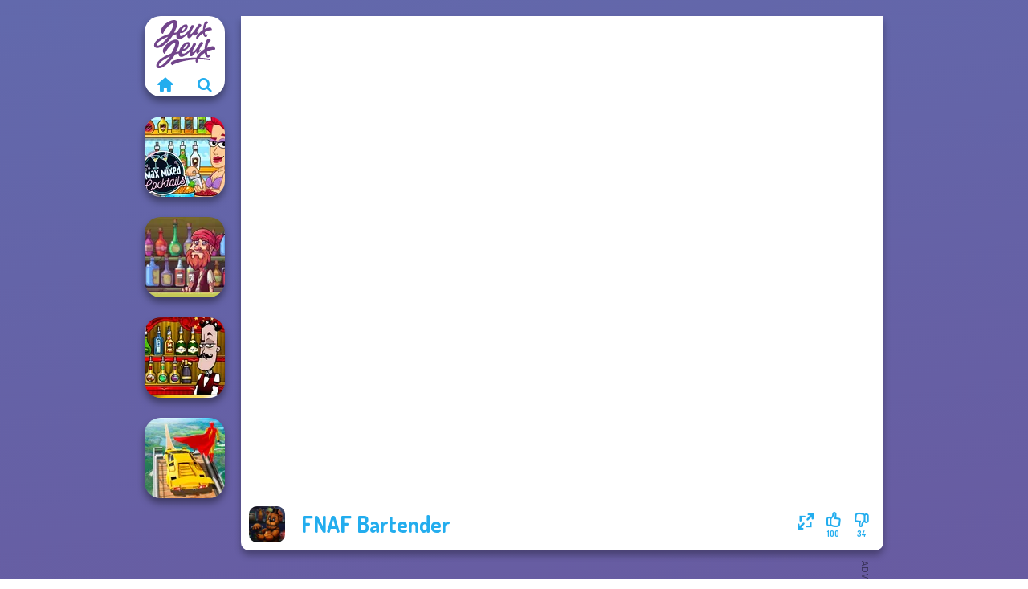

--- FILE ---
content_type: text/html
request_url: https://www.jeuxjeux.fr/jeu/fnaf-bartender
body_size: 8618
content:
<!doctype html><html lang="fr" dir="ltr"><head> <title>FNAF Bartender | Jouez FNAF Bartender sur Jeuxjeux.fr</title> <link rel="shortcut icon" type="image/x-icon" href="https://www.jeuxjeux.fr/images/favicon.svg" /> <meta name="viewport" content="width=device-width, initial-scale=1.0, minimal-ui, shrink-to-fit=no viewport-fit=cover" /> <base href="https://www.jeuxjeux.fr/" /> <link rel="canonical" href="https://www.jeuxjeux.fr/jeu/fnaf-bartender" /> <meta http-equiv="Content-Type" content="text/html; charset=utf-8" /> <meta name="description" content="Tu as aimé FNAF Bartender? Essaie d'autres jeux de Jeuxjeux.fr, de la catégorie jeux de FNAF!"/> <meta name="keywords" content="fnaf bartender, jeux 2d, jeux de cocktail, jeux de fnaf, jeux de restaurant, jeux de souris, jeux drle, jeux html5, jeux mobiles, jeux sur tablettes, jeuxjeuxfr, jeux de fille"/> <meta name="theme-color" content="#23adee" > <link rel="alternate" hreflang="tr" href="https://www.eniyioyunlar.com/oyun/fnaf-bartender" /> <link rel="alternate" hreflang="it" href="https://www.giochi123.it/gioco/fnaf-bartender" /> <link rel="alternate" hreflang="de" href="https://www.gratisspiele.at/spiel/fnaf-bartender" /> <link rel="alternate" hreflang="sv" href="https://www.hetaspel.se/spel/fnaf-bartender" /> <link rel="alternate" hreflang="pl" href="https://www.igry.pl/gra/fnaf-bartender" /> <link rel="alternate" hreflang="hu" href="https://www.jatekokjatekok.hu/játék/fnaf-bartender" /> <link rel="alternate" hreflang="fr" href="https://www.jeuxjeux.fr/jeu/fnaf-bartender" /> <link rel="alternate" hreflang="ro" href="https://www.jocurigratuite.ro/joc/fnaf-bartender" /> <link rel="alternate" hreflang="pt" href="https://www.jogos.com.br/jogo/fnaf-bartender" /> <link rel="alternate" hreflang="es-ar" href="https://www.juegos.com.ar/juego/fnaf-bartender" /> <link rel="alternate" hreflang="es" href="https://www.juegosgratis.es/juego/fnaf-bartender" /> <link rel="alternate" hreflang="fi" href="https://www.pelitpelit.fi/peli/fnaf-bartender" /> <link rel="alternate" hreflang="nl" href="https://www.spelletjes.io/spel/fnaf-bartender" /> <link rel="alternate" hreflang="no" href="https://www.spillespille.no/spill/fnaf-bartender" /> <link rel="alternate" hreflang="da" href="https://www.spilo.dk/spil/fnaf-bartender" /> <link rel="alternate" hreflang="ar" href="https://www.supergames.com/ar/لعبة/fnaf-bartender" /> <link rel="alternate" hreflang="en" href="https://www.supergames.com/en/game/fnaf-bartender" /> <link rel="alternate" href="https://www.supergames.com/en/game/fnaf-bartender" hreflang="x-default" /> <link rel="alternate" hreflang="th" href="https://www.supergames.com/th/เกม/fnaf-bartender" /> <link rel="preload" href="https://fonts.googleapis.com/css2?family=Dosis:wght@400;600;700&amp;family=Open+Sans:ital,wght@0,400;1,700&amp;display=swap" as="style" onload="this.onload=null;this.rel='stylesheet'"><noscript><link rel="stylesheet" href="https://fonts.googleapis.com/css2?family=Dosis:wght@400;600;700&amp;family=Open+Sans:ital,wght@0,400;1,700&amp;display=swap"></noscript> <link rel="preload" href="https://www.jeuxjeux.fr/css/simple-scrollbar.css?v=1.221" as="style" onload="this.onload=null;this.rel='stylesheet'"><noscript><link rel="stylesheet" href="https://www.jeuxjeux.fr/css/simple-scrollbar.css?v=1.221"></noscript> <link rel="preload" href="https://www.jeuxjeux.fr/css/fontello.css?v=1.224" as="style" onload="this.onload=null;this.rel='stylesheet'"><noscript><link rel="stylesheet" href="https://www.jeuxjeux.fr/css/fontello.css?v=1.224"></noscript> <link href="https://www.jeuxjeux.fr/css/style.css?v=1.282" rel="stylesheet" type="text/css" /> <meta property="og:title" content="FNAF Bartender | Jouez FNAF Bartender sur Jeuxjeux.fr"> <meta property="og:description" content="Tu as aimé FNAF Bartender? Essaie d'autres jeux de Jeuxjeux.fr, de la catégorie jeux de FNAF!"> <meta property="og:image" content="https://assets.bitent.com/images/games/thumbs/fnaf_bartender_64a8361448d63.png"> <meta property="og:image:alt" content="FNAF Bartender | Jouez FNAF Bartender sur Jeuxjeux.fr"> <meta property="og:type" content="game"> <meta property="og:url" content="https://www.jeuxjeux.fr/jeu/fnaf-bartender"> <meta name="twitter:image" content="https://assets.bitent.com/images/games/thumbs/fnaf_bartender_64a8361448d63.png"> <script>(function(w,d,s,l,i){w[l]=w[l]||[];w[l].push({'gtm.start':
new Date().getTime(),event:'gtm.js'});var f=d.getElementsByTagName(s)[0],
j=d.createElement(s),dl=l!='dataLayer'?'&l='+l:'';j.async=true;j.src=
'https://www.googletagmanager.com/gtm.js?id='+i+dl;f.parentNode.insertBefore(j,f);
})(window,document,'script','dataLayer','GTM-WC3V9QL');</script> <script async src="https://securepubads.g.doubleclick.net/tag/js/gpt.js"></script><script> window.googletag = window.googletag || {cmd: []}; googletag.cmd.push(function() { googletag.defineSlot('/2856096/Jeuxjeux.fr-AFC', [300, 600], 'div-gpt-ad-1650179793139-0').addService(googletag.pubads()); googletag.defineSlot('/2856096/Jeuxjeux.fr-AFC', [728, 90], 'div-gpt-ad-1650179821840-0').addService(googletag.pubads()); googletag.pubads().enableSingleRequest(); googletag.enableServices(); });</script></head><body> <noscript><iframe src="https://www.googletagmanager.com/ns.html?id=GTM-WC3V9QL"
height="0" width="0" style="display:none;visibility:hidden"></iframe></noscript> <script type="application/ld+json"> [ { "@context":"https://schema.org", "@type":"SoftwareApplication", "name":"FNAF Bartender", "url":"https://www.jeuxjeux.fr/jeu/fnaf-bartender", "description":"Tu as aimé FNAF Bartender? Essaie d'autres jeux de Jeuxjeux.fr, de la catégorie jeux de FNAF!", "applicationCategory":"GameApplication", "operatingSystem":"any", "image": [ "https://assets.bitent.com/images/games/thumbs/ik/100x100/fnaf_bartender_64a8361448d63.png", "https://assets.bitent.com/images/games/thumbs/ik/217x217/fnaf_bartender_big_64a836144a6ab.png", "https://assets.bitent.com/images/games/thumbs/ik/334x334/fnaf_bartender_big_64a836144a6ab.png" ], "author":{ "@type":"Organization", "name":"Supergames.com" }, "aggregateRating":{ "@type":"AggregateRating", "worstRating":1, "bestRating":5, "ratingValue":3.99, "ratingCount":134 }, "offers":{ "@type":"Offer", "category":"free", "price":0, "priceCurrency":"EUR" } } ,{ "@context":"https://schema.org", "@type":"BreadcrumbList", "itemListElement":[ {"@type":"ListItem","position":1,"name":"Jeux","item":"https://www.jeuxjeux.fr/"}, {"@type":"ListItem","position":2,"name":"Jeux occasionnels","item":"https://www.jeuxjeux.fr/jeux-occasionnels"}, {"@type":"ListItem","position":3,"name":"Jeux d&#039;aventure","item":"https://www.jeuxjeux.fr/jeux-daventure"}, {"@type":"ListItem","position":4,"name":"Jeux d&#039;horreur","item":"https://www.jeuxjeux.fr/jeux-dhorreur"}, {"@type":"ListItem","position":5,"name":"Jeux de FNAF","item":"https://www.jeuxjeux.fr/jeux-de-fnaf"} ] } ] </script> <div class="overlay"></div> <div class="container"> <div class="default-container game-page-container"> <div class="centered-container"> <div class="game-container"> <div class="main-game"> <div class="clearfix"> <div class="main-game-content" id="main-game-content" style="height: 665px"> <div class="game-iframe-container" id="main-game" style="height:600px;"> <iframe data-src="https://bitent.com/html5/fnaf_bartender/" data-width="800" data-height="600" data-top="0" data-left="0" data-force-size="0" data-original-width="800" data-original-height="600" style="width:800px;height:600px;top:0px;left:0px" frameborder="0" class="game-iframe"> </iframe> </div> <div class="game-details"> <picture> <source type="image/avif" srcset="https://assets.bitent.com/images/games/thumbs/ik/100x100/fnaf_bartender_64a8361448d63.avif 1x, https://assets.bitent.com/images/games/thumbs/ik/200x200/fnaf_bartender_64a8361448d63.avif 2x"> <source type="image/webp" srcset="https://assets.bitent.com/images/games/thumbs/ik/100x100/fnaf_bartender_64a8361448d63.webp 1x, https://assets.bitent.com/images/games/thumbs/ik/200x200/fnaf_bartender_64a8361448d63.webp 2x"> <source type="image/png" srcset="https://assets.bitent.com/images/games/thumbs/ik/100x100/fnaf_bartender_64a8361448d63.png 1x, https://assets.bitent.com/images/games/thumbs/ik/200x200/fnaf_bartender_64a8361448d63.png 2x"> <img src="https://assets.bitent.com/images/games/thumbs/ik/100x100/fnaf_bartender_64a8361448d63.png" alt="FNAF Bartender" loading="lazy" class="game-thumb-small" width="45" height="45"> </picture> <h1>FNAF Bartender</h1> <div class="rating clearfix" id="rating" data-game-id="24588"> <div class="thumbs-down" id="thumbs-down" title="Dislike"> <i class="icon-thumbs-down"></i> <span>34</span> </div> <div class="thumbs-up" id="thumbs-up" title="Like"> <i class="icon-thumbs-up"></i> <span>100</span> </div> <div class="game-fullscreen" id="game-fullscreen" title="Fullscreen"> <i class="icon-resize-full"></i> </div> </div> </div> </div> <div class="related-games clearfix"> <div class="grid-thumb logo game-logo-related"> <div class="logo-thumb"> <a href="https://www.jeuxjeux.fr/" class="logo-image"> <img src="https://www.jeuxjeux.fr/images/logo.svg" alt="Jeuxjeux.fr" width="90" height="90"> </a> <div class="logo-icons clearfix"> <a href="https://www.jeuxjeux.fr/" class="logo-home" aria-label="Jeuxjeux.fr"> <i class="icon-home"></i> </a> <a class="logo-search" href="#" aria-label="Recherche de jeux"> <i class="icon-search"></i> </a> </div></div></div> <a class="thumb grid-thumb " href="https://www.jeuxjeux.fr/jeu/max-mixed-cocktails" title="Max Mixed Cocktails" data-game-id="25074"> <span class="thumb-container"> <picture> <source type="image/avif" srcset="https://assets.bitent.com/images/games/thumbs/ik/100x100/max_mixed_cocktails_66ab7dc46e04e.avif 1x, https://assets.bitent.com/images/games/thumbs/ik/200x200/max_mixed_cocktails_66ab7dc46e04e.avif 2x"> <source type="image/webp" srcset="https://assets.bitent.com/images/games/thumbs/ik/100x100/max_mixed_cocktails_66ab7dc46e04e.webp 1x, https://assets.bitent.com/images/games/thumbs/ik/200x200/max_mixed_cocktails_66ab7dc46e04e.webp 2x"> <source type="image/png" srcset="https://assets.bitent.com/images/games/thumbs/ik/100x100/max_mixed_cocktails_66ab7dc46e04e.png 1x, https://assets.bitent.com/images/games/thumbs/ik/200x200/max_mixed_cocktails_66ab7dc46e04e.png 2x"> <img src="https://assets.bitent.com/images/games/thumbs/ik/100x100/max_mixed_cocktails_66ab7dc46e04e.png" alt="Thumbnail for Max Mixed Cocktails" width="100" height="100" loading="lazy"> </picture> <span class="thumb-name">Max Mixed Cocktails</span> </span></a> <a class="thumb grid-thumb " href="https://www.jeuxjeux.fr/jeu/pirate-bartender-captains-grog" title="Pirate Bartender Captain&#039;s Grog" data-game-id="24584"> <span class="thumb-container"> <picture> <source type="image/avif" srcset="https://assets.bitent.com/images/games/thumbs/ik/100x100/pirate_bartender_captains_grog_649a0fb3575e8.avif 1x, https://assets.bitent.com/images/games/thumbs/ik/200x200/pirate_bartender_captains_grog_649a0fb3575e8.avif 2x"> <source type="image/webp" srcset="https://assets.bitent.com/images/games/thumbs/ik/100x100/pirate_bartender_captains_grog_649a0fb3575e8.webp 1x, https://assets.bitent.com/images/games/thumbs/ik/200x200/pirate_bartender_captains_grog_649a0fb3575e8.webp 2x"> <source type="image/png" srcset="https://assets.bitent.com/images/games/thumbs/ik/100x100/pirate_bartender_captains_grog_649a0fb3575e8.png 1x, https://assets.bitent.com/images/games/thumbs/ik/200x200/pirate_bartender_captains_grog_649a0fb3575e8.png 2x"> <img src="https://assets.bitent.com/images/games/thumbs/ik/100x100/pirate_bartender_captains_grog_649a0fb3575e8.png" alt="Thumbnail for Pirate Bartender Captain&#039;s Grog" width="100" height="100" loading="lazy"> </picture> <span class="thumb-name">Pirate Bartender Captain&#039;s Gro...</span> </span></a> <a class="thumb grid-thumb " href="https://www.jeuxjeux.fr/jeu/bartender-the-right-mix" title="Bartender The Right Mix" data-game-id="24492"> <span class="thumb-container"> <picture> <source type="image/avif" srcset="https://assets.bitent.com/images/games/thumbs/ik/100x100/bartender_the_right_mix_641462e476450.avif 1x, https://assets.bitent.com/images/games/thumbs/ik/200x200/bartender_the_right_mix_641462e476450.avif 2x"> <source type="image/webp" srcset="https://assets.bitent.com/images/games/thumbs/ik/100x100/bartender_the_right_mix_641462e476450.webp 1x, https://assets.bitent.com/images/games/thumbs/ik/200x200/bartender_the_right_mix_641462e476450.webp 2x"> <source type="image/png" srcset="https://assets.bitent.com/images/games/thumbs/ik/100x100/bartender_the_right_mix_641462e476450.png 1x, https://assets.bitent.com/images/games/thumbs/ik/200x200/bartender_the_right_mix_641462e476450.png 2x"> <img src="https://assets.bitent.com/images/games/thumbs/ik/100x100/bartender_the_right_mix_641462e476450.png" alt="Thumbnail for Bartender The Right Mix" width="100" height="100" loading="lazy"> </picture> <span class="thumb-name">Bartender The Right Mix</span> </span></a> <a class="thumb grid-thumb thumb-disabled-mobile" href="https://www.jeuxjeux.fr/jeu/super-hero-driving-school" title="Super Hero Driving School" data-game-id="24962"> <span class="thumb-container"> <picture> <source type="image/avif" srcset="https://assets.bitent.com/images/games/thumbs/ik/100x100/super_hero_driving_school_65cf8833b0bc6.avif 1x, https://assets.bitent.com/images/games/thumbs/ik/200x200/super_hero_driving_school_65cf8833b0bc6.avif 2x"> <source type="image/webp" srcset="https://assets.bitent.com/images/games/thumbs/ik/100x100/super_hero_driving_school_65cf8833b0bc6.webp 1x, https://assets.bitent.com/images/games/thumbs/ik/200x200/super_hero_driving_school_65cf8833b0bc6.webp 2x"> <source type="image/png" srcset="https://assets.bitent.com/images/games/thumbs/ik/100x100/super_hero_driving_school_65cf8833b0bc6.png 1x, https://assets.bitent.com/images/games/thumbs/ik/200x200/super_hero_driving_school_65cf8833b0bc6.png 2x"> <img src="https://assets.bitent.com/images/games/thumbs/ik/100x100/super_hero_driving_school_65cf8833b0bc6.png" alt="Thumbnail for Super Hero Driving School" width="100" height="100" loading="lazy"> </picture> <span class="thumb-name">Super Hero Driving School</span> </span></a> </div> <a href="#" class="play-mobile-game "> <picture> <source type="image/avif" srcset="https://assets.bitent.com/images/games/thumbs/ik/100x100/fnaf_bartender_64a8361448d63.avif 1x, https://assets.bitent.com/images/games/thumbs/ik/200x200/fnaf_bartender_64a8361448d63.avif 2x"> <source type="image/webp" srcset="https://assets.bitent.com/images/games/thumbs/ik/100x100/fnaf_bartender_64a8361448d63.webp 1x, https://assets.bitent.com/images/games/thumbs/ik/200x200/fnaf_bartender_64a8361448d63.webp 2x"> <source type="image/png" srcset="https://assets.bitent.com/images/games/thumbs/ik/100x100/fnaf_bartender_64a8361448d63.png 1x, https://assets.bitent.com/images/games/thumbs/ik/200x200/fnaf_bartender_64a8361448d63.png 2x"> <img src="https://assets.bitent.com/images/games/thumbs/ik/100x100/fnaf_bartender_64a8361448d63.png" alt="FNAF Bartender" loading="lazy" class="game-thumb-small"> </picture> <div class="play-mobile-center play-action"> <i class="icon-play"></i> <span>Clique pour jouer</span> </div> <div class="play-mobile-center play-action-disabled"> <span>Ce jeu n&#039;est pas disponible sur les appareils mobiles</span> </div> </a> <div class="mobile-logo" id="mobile-logo"> <a href="#"> <img src="https://www.jeuxjeux.fr/images/logo.svg" alt="Jeuxjeux.fr" width="100" height="100"> </a> </div> <div class="mobile-rotate" data-enabled="false"> <img src="https://www.jeuxjeux.fr/images/mobile-rotate-icon.svg" alt="rotate phone"> </div> </div> </div> <div class="game-ad-right ad-vertical"> <div class="ad-container"> <div id='div-gpt-ad-1650179793139-0' style='min-width: 300px; min-height: 600px;'> <script> googletag.cmd.push(function() { googletag.display('div-gpt-ad-1650179793139-0'); }); </script></div> </div> </div> <div class="game-ad-bottom ad-horizontal"> <div class="ad-container"> <div id='div-gpt-ad-1650179821840-0' style='min-width: 728px; min-height: 90px;'> <script> googletag.cmd.push(function() { googletag.display('div-gpt-ad-1650179821840-0'); }); </script></div> </div> </div> <div class="clearfix game-other-thumbs"> <div class="logo-thumb"> <a href="https://www.jeuxjeux.fr/" class="logo-image"> <img src="https://www.jeuxjeux.fr/images/logo.svg" alt="Jeuxjeux.fr" width="90" height="90"> </a> <div class="logo-icons clearfix"> <a href="https://www.jeuxjeux.fr/" class="logo-home" aria-label="Jeuxjeux.fr"> <i class="icon-home"></i> </a> <a class="logo-search" href="#" aria-label="Recherche de jeux"> <i class="icon-search"></i> </a> </div></div> <a class="thumb game-thumb " href="https://www.jeuxjeux.fr/jeu/scary-memory-halloween" title="Scary Memory Halloween" data-game-id="24738"> <span class="thumb-container"> <picture> <source type="image/avif" srcset="https://assets.bitent.com/images/games/thumbs/ik/100x100/scary_memory_halloween_6531400132dbc.avif 1x, https://assets.bitent.com/images/games/thumbs/ik/200x200/scary_memory_halloween_6531400132dbc.avif 2x"> <source type="image/webp" srcset="https://assets.bitent.com/images/games/thumbs/ik/100x100/scary_memory_halloween_6531400132dbc.webp 1x, https://assets.bitent.com/images/games/thumbs/ik/200x200/scary_memory_halloween_6531400132dbc.webp 2x"> <source type="image/png" srcset="https://assets.bitent.com/images/games/thumbs/ik/100x100/scary_memory_halloween_6531400132dbc.png 1x, https://assets.bitent.com/images/games/thumbs/ik/200x200/scary_memory_halloween_6531400132dbc.png 2x"> <img src="https://assets.bitent.com/images/games/thumbs/ik/100x100/scary_memory_halloween_6531400132dbc.png" alt="Thumbnail for Scary Memory Halloween" width="100" height="100" loading="lazy"> </picture> <span class="thumb-name">Scary Memory Halloween</span> </span></a> <a class="thumb game-thumb " href="https://www.jeuxjeux.fr/jeu/fnaf-burger" title="FNAF Burger" data-game-id="24610"> <span class="thumb-container"> <picture> <source type="image/avif" srcset="https://assets.bitent.com/images/games/thumbs/ik/100x100/fnaf_burger_64cbdde85a9cf.avif 1x, https://assets.bitent.com/images/games/thumbs/ik/200x200/fnaf_burger_64cbdde85a9cf.avif 2x"> <source type="image/webp" srcset="https://assets.bitent.com/images/games/thumbs/ik/100x100/fnaf_burger_64cbdde85a9cf.webp 1x, https://assets.bitent.com/images/games/thumbs/ik/200x200/fnaf_burger_64cbdde85a9cf.webp 2x"> <source type="image/png" srcset="https://assets.bitent.com/images/games/thumbs/ik/100x100/fnaf_burger_64cbdde85a9cf.png 1x, https://assets.bitent.com/images/games/thumbs/ik/200x200/fnaf_burger_64cbdde85a9cf.png 2x"> <img src="https://assets.bitent.com/images/games/thumbs/ik/100x100/fnaf_burger_64cbdde85a9cf.png" alt="Thumbnail for FNAF Burger" width="100" height="100" loading="lazy"> </picture> <span class="thumb-name">FNAF Burger</span> </span></a> <a class="thumb game-thumb " href="https://www.jeuxjeux.fr/jeu/spooky-sort-it" title="Spooky Sort It!" data-game-id="24740"> <span class="thumb-container"> <picture> <source type="image/avif" srcset="https://assets.bitent.com/images/games/thumbs/ik/100x100/spooky_sort_it_65363ae907171.avif 1x, https://assets.bitent.com/images/games/thumbs/ik/200x200/spooky_sort_it_65363ae907171.avif 2x"> <source type="image/webp" srcset="https://assets.bitent.com/images/games/thumbs/ik/100x100/spooky_sort_it_65363ae907171.webp 1x, https://assets.bitent.com/images/games/thumbs/ik/200x200/spooky_sort_it_65363ae907171.webp 2x"> <source type="image/png" srcset="https://assets.bitent.com/images/games/thumbs/ik/100x100/spooky_sort_it_65363ae907171.png 1x, https://assets.bitent.com/images/games/thumbs/ik/200x200/spooky_sort_it_65363ae907171.png 2x"> <img src="https://assets.bitent.com/images/games/thumbs/ik/100x100/spooky_sort_it_65363ae907171.png" alt="Thumbnail for Spooky Sort It!" width="100" height="100" loading="lazy"> </picture> <span class="thumb-name">Spooky Sort It!</span> </span></a> <a class="thumb game-thumb " href="https://www.jeuxjeux.fr/jeu/snail-bob-8" title="Snail Bob 8" data-game-id="24676"> <span class="thumb-container"> <picture> <source type="image/avif" srcset="https://assets.bitent.com/images/games/thumbs/ik/100x100/snail_bob_8_65156816406d8.avif 1x, https://assets.bitent.com/images/games/thumbs/ik/200x200/snail_bob_8_65156816406d8.avif 2x"> <source type="image/webp" srcset="https://assets.bitent.com/images/games/thumbs/ik/100x100/snail_bob_8_65156816406d8.webp 1x, https://assets.bitent.com/images/games/thumbs/ik/200x200/snail_bob_8_65156816406d8.webp 2x"> <source type="image/png" srcset="https://assets.bitent.com/images/games/thumbs/ik/100x100/snail_bob_8_65156816406d8.png 1x, https://assets.bitent.com/images/games/thumbs/ik/200x200/snail_bob_8_65156816406d8.png 2x"> <img src="https://assets.bitent.com/images/games/thumbs/ik/100x100/snail_bob_8_65156816406d8.png" alt="Thumbnail for Snail Bob 8" width="100" height="100" loading="lazy"> </picture> <span class="thumb-name">Snail Bob 8</span> </span></a> <a class="thumb game-thumb " href="https://www.jeuxjeux.fr/jeu/asmr-pet-treatment" title="ASMR Pet Treatment" data-game-id="25388"> <span class="thumb-container"> <picture> <source type="image/avif" srcset="https://assets.bitent.com/images/games/thumbs/ik/100x100/asmr_pet_treatment_68e80d0033269.avif 1x, https://assets.bitent.com/images/games/thumbs/ik/200x200/asmr_pet_treatment_68e80d0033269.avif 2x"> <source type="image/webp" srcset="https://assets.bitent.com/images/games/thumbs/ik/100x100/asmr_pet_treatment_68e80d0033269.webp 1x, https://assets.bitent.com/images/games/thumbs/ik/200x200/asmr_pet_treatment_68e80d0033269.webp 2x"> <source type="image/png" srcset="https://assets.bitent.com/images/games/thumbs/ik/100x100/asmr_pet_treatment_68e80d0033269.png 1x, https://assets.bitent.com/images/games/thumbs/ik/200x200/asmr_pet_treatment_68e80d0033269.png 2x"> <img src="https://assets.bitent.com/images/games/thumbs/ik/100x100/asmr_pet_treatment_68e80d0033269.png" alt="Thumbnail for ASMR Pet Treatment" width="100" height="100" loading="lazy"> </picture> <span class="thumb-name">ASMR Pet Treatment</span> </span></a> <a class="thumb game-thumb " href="https://www.jeuxjeux.fr/jeu/best-burgers-in-town" title="Best Burgers In Town" data-game-id="24599"> <span class="thumb-container"> <picture> <source type="image/avif" srcset="https://assets.bitent.com/images/games/thumbs/ik/100x100/best_burgers_in_town_64bedc8d212eb.avif 1x, https://assets.bitent.com/images/games/thumbs/ik/200x200/best_burgers_in_town_64bedc8d212eb.avif 2x"> <source type="image/webp" srcset="https://assets.bitent.com/images/games/thumbs/ik/100x100/best_burgers_in_town_64bedc8d212eb.webp 1x, https://assets.bitent.com/images/games/thumbs/ik/200x200/best_burgers_in_town_64bedc8d212eb.webp 2x"> <source type="image/png" srcset="https://assets.bitent.com/images/games/thumbs/ik/100x100/best_burgers_in_town_64bedc8d212eb.png 1x, https://assets.bitent.com/images/games/thumbs/ik/200x200/best_burgers_in_town_64bedc8d212eb.png 2x"> <img src="https://assets.bitent.com/images/games/thumbs/ik/100x100/best_burgers_in_town_64bedc8d212eb.png" alt="Thumbnail for Best Burgers In Town" width="100" height="100" loading="lazy"> </picture> <span class="thumb-name">Best Burgers In Town</span> </span></a> <a class="thumb game-thumb " href="https://www.jeuxjeux.fr/jeu/soccer-heads" title="Soccer Heads" data-game-id="24695"> <span class="thumb-container"> <picture> <source type="image/avif" srcset="https://assets.bitent.com/images/games/thumbs/ik/100x100/soccer_heads_651c6d45553e6.avif 1x, https://assets.bitent.com/images/games/thumbs/ik/200x200/soccer_heads_651c6d45553e6.avif 2x"> <source type="image/webp" srcset="https://assets.bitent.com/images/games/thumbs/ik/100x100/soccer_heads_651c6d45553e6.webp 1x, https://assets.bitent.com/images/games/thumbs/ik/200x200/soccer_heads_651c6d45553e6.webp 2x"> <source type="image/png" srcset="https://assets.bitent.com/images/games/thumbs/ik/100x100/soccer_heads_651c6d45553e6.png 1x, https://assets.bitent.com/images/games/thumbs/ik/200x200/soccer_heads_651c6d45553e6.png 2x"> <img src="https://assets.bitent.com/images/games/thumbs/ik/100x100/soccer_heads_651c6d45553e6.png" alt="Thumbnail for Soccer Heads" width="100" height="100" loading="lazy"> </picture> <span class="thumb-name">Soccer Heads</span> </span></a> <a class="thumb game-thumb " href="https://www.jeuxjeux.fr/jeu/cooking-madness" title="Cooking Madness" data-game-id="25108"> <span class="thumb-container"> <picture> <source type="image/avif" srcset="https://assets.bitent.com/images/games/thumbs/ik/100x100/cooking_madness_66ec6b73e5ee3.avif 1x, https://assets.bitent.com/images/games/thumbs/ik/200x200/cooking_madness_66ec6b73e5ee3.avif 2x"> <source type="image/webp" srcset="https://assets.bitent.com/images/games/thumbs/ik/100x100/cooking_madness_66ec6b73e5ee3.webp 1x, https://assets.bitent.com/images/games/thumbs/ik/200x200/cooking_madness_66ec6b73e5ee3.webp 2x"> <source type="image/png" srcset="https://assets.bitent.com/images/games/thumbs/ik/100x100/cooking_madness_66ec6b73e5ee3.png 1x, https://assets.bitent.com/images/games/thumbs/ik/200x200/cooking_madness_66ec6b73e5ee3.png 2x"> <img src="https://assets.bitent.com/images/games/thumbs/ik/100x100/cooking_madness_66ec6b73e5ee3.png" alt="Thumbnail for Cooking Madness" width="100" height="100" loading="lazy"> </picture> <span class="thumb-name">Cooking Madness</span> </span></a> <a class="grid-thumb thumb grid-w-double thumb-category" href="https://www.jeuxjeux.fr/jeux-html5" title="Jeux HTML5"> <span class="thumb-container"> <span class="thumb-category-image"> <picture> <source type="image/avif" srcset="https://assets.bitent.com/images/categories/ik/100x100/63d9819131358-html5.avif 1x, https://assets.bitent.com/images/categories/ik/200x200/63d9819131358-html5.avif 2x"> <source type="image/webp" srcset="https://assets.bitent.com/images/categories/ik/100x100/63d9819131358-html5.webp 1x, https://assets.bitent.com/images/categories/ik/200x200/63d9819131358-html5.webp 2x"> <source type="image/png" srcset="https://assets.bitent.com/images/categories/ik/100x100/63d9819131358-html5.png 1x, https://assets.bitent.com/images/categories/ik/200x200/63d9819131358-html5.png 2x"> <img src="https://assets.bitent.com/images/categories/ik/100x100/63d9819131358-html5.png" alt="Thumbnail for Jeux HTML5" width="100" height="100" loading="lazy"> </picture> </span> <span class="thumb-category-name"> <span>Jeux HTML5</span> </span> </span></a> <a class="grid-thumb thumb grid-w-double thumb-category" href="https://www.jeuxjeux.fr/jeux-2d" title="Jeux 2D"> <span class="thumb-container"> <span class="thumb-category-image"> <picture> <source type="image/avif" srcset="https://assets.bitent.com/images/categories/ik/100x100/640f402a647f7-2d.avif 1x, https://assets.bitent.com/images/categories/ik/200x200/640f402a647f7-2d.avif 2x"> <source type="image/webp" srcset="https://assets.bitent.com/images/categories/ik/100x100/640f402a647f7-2d.webp 1x, https://assets.bitent.com/images/categories/ik/200x200/640f402a647f7-2d.webp 2x"> <source type="image/png" srcset="https://assets.bitent.com/images/categories/ik/100x100/640f402a647f7-2d.png 1x, https://assets.bitent.com/images/categories/ik/200x200/640f402a647f7-2d.png 2x"> <img src="https://assets.bitent.com/images/categories/ik/100x100/640f402a647f7-2d.png" alt="Thumbnail for Jeux 2D" width="100" height="100" loading="lazy"> </picture> </span> <span class="thumb-category-name"> <span>Jeux 2D</span> </span> </span></a> <a class="grid-thumb thumb grid-w-double thumb-category" href="https://www.jeuxjeux.fr/jeux-de-cocktail" title="Jeux de cocktail"> <span class="thumb-container"> <span class="thumb-category-image"> <picture> <source type="image/avif" srcset="https://assets.bitent.com/images/categories/ik/100x100/655f5c82d1a6c-cocktail.avif 1x, https://assets.bitent.com/images/categories/ik/200x200/655f5c82d1a6c-cocktail.avif 2x"> <source type="image/webp" srcset="https://assets.bitent.com/images/categories/ik/100x100/655f5c82d1a6c-cocktail.webp 1x, https://assets.bitent.com/images/categories/ik/200x200/655f5c82d1a6c-cocktail.webp 2x"> <source type="image/png" srcset="https://assets.bitent.com/images/categories/ik/100x100/655f5c82d1a6c-cocktail.png 1x, https://assets.bitent.com/images/categories/ik/200x200/655f5c82d1a6c-cocktail.png 2x"> <img src="https://assets.bitent.com/images/categories/ik/100x100/655f5c82d1a6c-cocktail.png" alt="Thumbnail for Jeux de cocktail" width="100" height="100" loading="lazy"> </picture> </span> <span class="thumb-category-name"> <span>Jeux de cocktail</span> </span> </span></a> <a class="grid-thumb thumb grid-w-double thumb-category" href="https://www.jeuxjeux.fr/jeux-sur-tablettes" title="Jeux sur tablettes"> <span class="thumb-container"> <span class="thumb-category-image"> <picture> <source type="image/avif" srcset="https://assets.bitent.com/images/categories/ik/100x100/64d518533105c-tablet.avif 1x, https://assets.bitent.com/images/categories/ik/200x200/64d518533105c-tablet.avif 2x"> <source type="image/webp" srcset="https://assets.bitent.com/images/categories/ik/100x100/64d518533105c-tablet.webp 1x, https://assets.bitent.com/images/categories/ik/200x200/64d518533105c-tablet.webp 2x"> <source type="image/png" srcset="https://assets.bitent.com/images/categories/ik/100x100/64d518533105c-tablet.png 1x, https://assets.bitent.com/images/categories/ik/200x200/64d518533105c-tablet.png 2x"> <img src="https://assets.bitent.com/images/categories/ik/100x100/64d518533105c-tablet.png" alt="Thumbnail for Jeux sur tablettes" width="100" height="100" loading="lazy"> </picture> </span> <span class="thumb-category-name"> <span>Jeux sur tablettes</span> </span> </span></a> <a class="grid-thumb thumb grid-w-double thumb-category" href="https://www.jeuxjeux.fr/jeux-de-fnaf" title="Jeux de FNAF"> <span class="thumb-container"> <span class="thumb-category-image"> <picture> <source type="image/avif" srcset="https://assets.bitent.com/images/categories/ik/100x100/6495970da2953-fnaf.avif 1x, https://assets.bitent.com/images/categories/ik/200x200/6495970da2953-fnaf.avif 2x"> <source type="image/webp" srcset="https://assets.bitent.com/images/categories/ik/100x100/6495970da2953-fnaf.webp 1x, https://assets.bitent.com/images/categories/ik/200x200/6495970da2953-fnaf.webp 2x"> <source type="image/png" srcset="https://assets.bitent.com/images/categories/ik/100x100/6495970da2953-fnaf.png 1x, https://assets.bitent.com/images/categories/ik/200x200/6495970da2953-fnaf.png 2x"> <img src="https://assets.bitent.com/images/categories/ik/100x100/6495970da2953-fnaf.png" alt="Thumbnail for Jeux de FNAF" width="100" height="100" loading="lazy"> </picture> </span> <span class="thumb-category-name"> <span>Jeux de FNAF</span> </span> </span></a> <a class="grid-thumb thumb grid-w-double thumb-category" href="https://www.jeuxjeux.fr/jeux-drole" title="Jeux drôle"> <span class="thumb-container"> <span class="thumb-category-image"> <picture> <source type="image/avif" srcset="https://assets.bitent.com/images/categories/ik/100x100/655f5c978b748-funny.avif 1x, https://assets.bitent.com/images/categories/ik/200x200/655f5c978b748-funny.avif 2x"> <source type="image/webp" srcset="https://assets.bitent.com/images/categories/ik/100x100/655f5c978b748-funny.webp 1x, https://assets.bitent.com/images/categories/ik/200x200/655f5c978b748-funny.webp 2x"> <source type="image/png" srcset="https://assets.bitent.com/images/categories/ik/100x100/655f5c978b748-funny.png 1x, https://assets.bitent.com/images/categories/ik/200x200/655f5c978b748-funny.png 2x"> <img src="https://assets.bitent.com/images/categories/ik/100x100/655f5c978b748-funny.png" alt="Thumbnail for Jeux drôle" width="100" height="100" loading="lazy"> </picture> </span> <span class="thumb-category-name"> <span>Jeux drôle</span> </span> </span></a> <a class="grid-thumb thumb grid-w-double thumb-category" href="https://www.jeuxjeux.fr/jeux-de-souris" title="Jeux de souris"> <span class="thumb-container"> <span class="thumb-category-image"> <picture> <source type="image/avif" srcset="https://assets.bitent.com/images/categories/ik/100x100/64d4869ae33fc-mouse.avif 1x, https://assets.bitent.com/images/categories/ik/200x200/64d4869ae33fc-mouse.avif 2x"> <source type="image/webp" srcset="https://assets.bitent.com/images/categories/ik/100x100/64d4869ae33fc-mouse.webp 1x, https://assets.bitent.com/images/categories/ik/200x200/64d4869ae33fc-mouse.webp 2x"> <source type="image/png" srcset="https://assets.bitent.com/images/categories/ik/100x100/64d4869ae33fc-mouse.png 1x, https://assets.bitent.com/images/categories/ik/200x200/64d4869ae33fc-mouse.png 2x"> <img src="https://assets.bitent.com/images/categories/ik/100x100/64d4869ae33fc-mouse.png" alt="Thumbnail for Jeux de souris" width="100" height="100" loading="lazy"> </picture> </span> <span class="thumb-category-name"> <span>Jeux de souris</span> </span> </span></a> <a class="grid-thumb thumb grid-w-double thumb-category" href="https://www.jeuxjeux.fr/jeux-mobiles" title="Jeux mobiles"> <span class="thumb-container"> <span class="thumb-category-image"> <picture> <source type="image/avif" srcset="https://assets.bitent.com/images/categories/ik/100x100/64d50f655128d-mobile.avif 1x, https://assets.bitent.com/images/categories/ik/200x200/64d50f655128d-mobile.avif 2x"> <source type="image/webp" srcset="https://assets.bitent.com/images/categories/ik/100x100/64d50f655128d-mobile.webp 1x, https://assets.bitent.com/images/categories/ik/200x200/64d50f655128d-mobile.webp 2x"> <source type="image/png" srcset="https://assets.bitent.com/images/categories/ik/100x100/64d50f655128d-mobile.png 1x, https://assets.bitent.com/images/categories/ik/200x200/64d50f655128d-mobile.png 2x"> <img src="https://assets.bitent.com/images/categories/ik/100x100/64d50f655128d-mobile.png" alt="Thumbnail for Jeux mobiles" width="100" height="100" loading="lazy"> </picture> </span> <span class="thumb-category-name"> <span>Jeux mobiles</span> </span> </span></a> </div> <div class="game-text text-container text-justify"> <ul class="breadcrumbs"> <li> <a href="https://www.jeuxjeux.fr/">Jeux</a> </li> <li> <a href="https://www.jeuxjeux.fr/jeux-occasionnels">Jeux occasionnels</a> </li> <li> <a href="https://www.jeuxjeux.fr/jeux-daventure">Jeux d&#039;aventure</a> </li> <li> <a href="https://www.jeuxjeux.fr/jeux-dhorreur">Jeux d&#039;horreur</a> </li> <li> <a href="https://www.jeuxjeux.fr/jeux-de-fnaf">Jeux de FNAF</a> </li> </ul> <h2>FNAF Bartender</h2> <p>Entrez dans le monde de FNAF Bartender et oubliez tous vos soucis! Sur Jeuxjeux.fr, vous trouverez de nombreuses expériences similaires, qui vous apporteront beaucoup de plaisir et de détente au quotidien. Essayezmaintenantl'un des meilleursjeux jeux de fnaf!</p><p>Bienvenue sur FNAF Bartender, une aventure palpitante et glaçante qui se déroule dans le monde sinistre de Five Nights at Freddy's ! Entrez dans la peau d'un courageux barman, mais prenez garde, car ce n'est pas un bar ordinaire. Prépare-toi à vivre une expérience de mixologie d'un autre monde, ici même à Jeuxjeux.fr. Prépare-toi à concocter des boissons qui donnent la chair de poule aux habitants animatroniques de la pizzeria hantée de Freddy Fazbear !</p><p>Dans ce jeu décoiffant, ton objectif est de créer les boissons parfaites et de mélanger les ingrédients dans le bon ordre. Deviens un maître mixologue en parcourant les chemins sombres et tortueux du restaurant de Fazbear, en élaborant des boissons qui satisferont les goûts inhabituels de ces créatures mécaniques. Peux-tu impressionner les animatronics hantés et les divertir tout au long de la nuit ?</p><p>Mais attention, ce travail de barman non conventionnel comporte son lot de risques et de défis. Mélanger les mauvais ingrédients ou ne pas répondre aux attentes des animatronics peut avoir des conséquences désastreuses. Tu pourrais te retrouver piégé dans une rencontre cauchemardesque avec les animatronics malveillants, subissant toutes sortes de conséquences terrifiantes si les cocktails ne sont pas mélangés correctement. Reste vigilant et garde ton sang-froid, car ta survie dépend de tes talents de barman, ainsi que de ton attention à l'environnement ! Si tu te trompes dans l'ordre des ingrédients, tu risques de convoquer toutes sortes de mésaventures effrayantes qui te donneront la chair de poule. Garde les nerfs solides, car même face aux calamités surnaturelles, le rire des animatronics sera ton guide ! Un mélange réussi apporte des récompenses qui dépassent l'imagination, comme voir la danse amusante que Freddy fait lorsqu'il est d'une humeur joyeuse inhabituelle.</p><p>Prépare-toi à secouer, remuer et servir dans le cadre d'un voyage de mixologie à faire froid dans le dos. FNAF Bartender on Jeuxjeux.fr garantit des sensations fortes, des frayeurs et une expérience de barman unique et obsédante. Reste concentré, reste en vie, et que tes compétences en mixologie te guident jusqu'au bout de la nuit ! Alors, prépare-toi et entre dans le monde tordu des cocktails animatroniques. Pourras-tu survivre à la nuit et étancher la soif des clients hantés de FNAF Bartender?</p><h3>Comment jouer</h3><p>Utilise le bouton gauche de la souris pour sélectionner les bouteilles sur l'étagère du bar, et appuie sur les différents outils et ingrédients situés autour du bar pour mélanger et servir les boissons. Si tu joues à partir d'un appareil mobile, tape sur l'écran à la place.</p><p>Jouer à d'autres jeux de la série Bartender :</p><ol><li><a href="https://www.jeuxjeux.fr/jeu/max-mixed-cocktails" title="Max Mixed Cocktails">Max Mixed Cocktails</a></li><li><a href="https://www.jeuxjeux.fr/jeu/pirate-bartender-captains-grog" title="Pirate Bartender Captain's Grog">Pirate Bartender Captain's Grog</a></li><li><a href="https://www.jeuxjeux.fr/jeu/bartender-the-right-mix" title="Bartender The Right Mix">Bartender The Right Mix</a></li></ol><h3>Jeux similaires:</h3> <p>Vous aimez FNAF Bartender? Essayez un jeu similaire parmi ceux ci-dessous: <ul> <li><a href="https://www.jeuxjeux.fr/jeu/fnaf-night-at-the-dentist" title="FNAF: Night at the Dentist">FNAF: Night at the Dentist</a></li> <li><a href="https://www.jeuxjeux.fr/jeu/five-nights-at-freddys-3" title="Five Nights at Freddy's 3">Five Nights at Freddy's 3</a></li> </ul></p> <h3><strong>Instructions:</strong></h3><p><ul><li>Utilisez le clic gauche de votre souris ou tapez sur l'écran si vous utilisez un smartphone.</li> </ul> </p><p>Essayez d'autres jeux gratuits de la catégorie jeux de fnaf pour de nouvelles expériences inoubliables!</p><h3>Ce jeu peut être joué à la fois sur PC et sur les appareils mobiles.</h3> <div class="game-categories"> <a href="https://www.jeuxjeux.fr/jeux-occasionnels" title="Jeux occasionnels">Jeux occasionnels</a> <a href="https://www.jeuxjeux.fr/jeux-2d" title="Jeux 2D">Jeux 2D</a> <a href="https://www.jeuxjeux.fr/jeux-pour-filles" title="Jeux pour filles">Jeux pour filles</a> <a href="https://www.jeuxjeux.fr/jeux-de-cuisine" title="Jeux de cuisine">Jeux de cuisine</a> <a href="https://www.jeuxjeux.fr/jeux-de-cocktail" title="Jeux de cocktail">Jeux de cocktail</a> <a href="https://www.jeuxjeux.fr/jeux-daventure" title="Jeux d&#039;aventure">Jeux d&#039;aventure</a> <a href="https://www.jeuxjeux.fr/jeux-dhorreur" title="Jeux d&#039;horreur">Jeux d&#039;horreur</a> <a href="https://www.jeuxjeux.fr/jeux-de-fnaf" title="Jeux de FNAF">Jeux de FNAF</a> <a href="https://www.jeuxjeux.fr/meilleurs-jeux-de-cuisine" title="Meilleurs jeux de cuisine">Meilleurs jeux de cuisine</a> <a href="https://www.jeuxjeux.fr/jeux-de-restaurant" title="Jeux de restaurant">Jeux de restaurant</a> <a href="https://www.jeuxjeux.fr/jeux-de-souris" title="Jeux de souris">Jeux de souris</a> <a href="https://www.jeuxjeux.fr/jeux-drole" title="Jeux drôle">Jeux drôle</a> <a href="https://www.jeuxjeux.fr/jeux-en-ligne" title="Jeux en ligne">Jeux en ligne</a> <a href="https://www.jeuxjeux.fr/jeux-html5" title="Jeux HTML5">Jeux HTML5</a> <a href="https://www.jeuxjeux.fr/jeux-mobiles" title="Jeux mobiles">Jeux mobiles</a> <a href="https://www.jeuxjeux.fr/jeux-sur-tablettes" title="Jeux sur tablettes">Jeux sur tablettes</a> <a href="https://www.jeuxjeux.fr/series/bartender" title="Bartender">Bartender</a> </div> </div> </div> </div> <div id="scroll-top" class="scroll-top bounce"> <div class="scroll-top-content"> <i class="icon icon-left-open"></i> </div> </div> <div class="modal" id="game-feedback-modal"> <div class="modal-container"> <div class="modal-close">×</div> <div class="modal-content game-feedback"> <p>Merci pour tes commentaires et pour nous aider à améliorer Jeuxjeux.fr!</p> <div class="contact-form-message" id="game-feedback-message"></div> <p><strong>Qu&#039;est-ce que tu n&#039;as pas aimé dans FNAF Bartender?</strong></p> <form id="game-feedback"> <input type="hidden" name="game" value="FNAF Bartender"> <input type="hidden" name="site" value="Jeuxjeux.fr"> <input type="hidden" name="url" value="https://www.jeuxjeux.fr/jeu/fnaf-bartender"> <div class="game-feedback-row"> <label for="feedback-dislike" class="custom-radio"> N&#039;aime pas <input name="feedback" type="radio" id="feedback-dislike" value="dislike"> <span class="checkmark"></span> </label> </div> <div class="game-feedback-row"> <label for="feedback-error" class="custom-radio"> Il y a eu une ou plusieurs erreurs <input name="feedback" type="radio" id="feedback-error" value="error"> <span class="checkmark"></span> </label> </div> <div class="game-feedback-row"> <label for="feedback-message">Dis-nous en plus</label> <textarea name="message" id="feedback-message" cols="30" rows="10"></textarea> </div> <div class="g-recaptcha" data-sitekey="6LerR_4SAAAAAHdGEMB48HLG11Wo77Wg8MRbelPb" data-type="image" id="captcha" data-error-message="Erreur Captcha"></div> <div class="text-right"> <button type="submit" class="btn btn-main" disabled>Envoyer</button> </div> </form> </div> </div> </div> <div class="grid-full-width grid-footer"> <footer> <div class="clearfix"> <ul class="float-left"> <li><a href="https://www.jeuxjeux.fr/games">Jeux gratuits pour votre site</a></li> <li><a href="https://www.jeuxjeux.fr/page/contact">Nous contacter</a></li> <li><a href="https://www.jeuxjeux.fr/page/privacy-policy">Politique de confidentialité</a></li> </ul> <div class="language float-right"> <img src="https://www.jeuxjeux.fr/images/countries/france.svg" alt="France"/> <div class="languages"> <ul> <li> <a href="https://www.jocurigratuite.ro/joc/fnaf-bartender" title="FNAF Bartender"> <img src="https://www.jeuxjeux.fr/images/countries/romania.svg" alt="FNAF Bartender" loading="lazy"/> </a> </li> <li> <a href="https://www.gratisspiele.at/spiel/fnaf-bartender" title="FNAF Bartender"> <img src="https://www.jeuxjeux.fr/images/countries/austria.svg" alt="FNAF Bartender" loading="lazy"/> </a> </li> <li> <a href="https://www.juegosgratis.es/juego/fnaf-bartender" title="FNAF Bartender"> <img src="https://www.jeuxjeux.fr/images/countries/spain.svg" alt="FNAF Bartender" loading="lazy"/> </a> </li> <li> <a href="https://www.jeuxjeux.fr/jeu/fnaf-bartender" title="FNAF Bartender"> <img src="https://www.jeuxjeux.fr/images/countries/france.svg" alt="FNAF Bartender" loading="lazy"/> </a> </li> <li> <a href="https://www.supergames.com/en/game/fnaf-bartender" title="FNAF Bartender"> <img src="https://www.jeuxjeux.fr/images/countries/united-states.svg" alt="FNAF Bartender" loading="lazy"/> </a> </li> <li> <a href="https://www.jatekokjatekok.hu/játék/fnaf-bartender" title="FNAF Bartender"> <img src="https://www.jeuxjeux.fr/images/countries/hungary.svg" alt="FNAF Bartender" loading="lazy"/> </a> </li> <li> <a href="https://www.pelitpelit.fi/peli/fnaf-bartender" title="FNAF Bartender"> <img src="https://www.jeuxjeux.fr/images/countries/finland.svg" alt="FNAF Bartender" loading="lazy"/> </a> </li> <li> <a href="https://www.spillespille.no/spill/fnaf-bartender" title="FNAF Bartender"> <img src="https://www.jeuxjeux.fr/images/countries/norway.svg" alt="FNAF Bartender" loading="lazy"/> </a> </li> <li> <a href="https://www.igry.pl/gra/fnaf-bartender" title="FNAF Bartender"> <img src="https://www.jeuxjeux.fr/images/countries/poland.svg" alt="FNAF Bartender" loading="lazy"/> </a> </li> <li> <a href="https://www.eniyioyunlar.com/oyun/fnaf-bartender" title="FNAF Bartender"> <img src="https://www.jeuxjeux.fr/images/countries/turkey.svg" alt="FNAF Bartender" loading="lazy"/> </a> </li> <li> <a href="https://www.jogos.com.br/jogo/fnaf-bartender" title="FNAF Bartender"> <img src="https://www.jeuxjeux.fr/images/countries/brazil.svg" alt="FNAF Bartender" loading="lazy"/> </a> </li> <li> <a href="https://www.juegos.com.ar/juego/fnaf-bartender" title="FNAF Bartender"> <img src="https://www.jeuxjeux.fr/images/countries/argentina.svg" alt="FNAF Bartender" loading="lazy"/> </a> </li> <li> <a href="https://www.supergames.com/ar/لعبة/fnaf-bartender" title="FNAF Bartender"> <img src="https://www.jeuxjeux.fr/images/countries/arab-league.svg" alt="FNAF Bartender" loading="lazy"/> </a> </li> <li> <a href="https://www.giochi123.it/gioco/fnaf-bartender" title="FNAF Bartender"> <img src="https://www.jeuxjeux.fr/images/countries/italy.svg" alt="FNAF Bartender" loading="lazy"/> </a> </li> <li> <a href="https://www.spilo.dk/spil/fnaf-bartender" title="FNAF Bartender"> <img src="https://www.jeuxjeux.fr/images/countries/denmark.svg" alt="FNAF Bartender" loading="lazy"/> </a> </li> <li> <a href="https://www.spelletjes.io/spel/fnaf-bartender" title="FNAF Bartender"> <img src="https://www.jeuxjeux.fr/images/countries/netherlands.svg" alt="FNAF Bartender" loading="lazy"/> </a> </li> <li> <a href="https://www.hetaspel.se/spel/fnaf-bartender" title="FNAF Bartender"> <img src="https://www.jeuxjeux.fr/images/countries/sweden.svg" alt="FNAF Bartender" loading="lazy"/> </a> </li> <li> <a href="https://www.supergames.com/th/เกม/fnaf-bartender" title="FNAF Bartender"> <img src="https://www.jeuxjeux.fr/images/countries/thailand.svg" alt="FNAF Bartender" loading="lazy"/> </a> </li> </ul> </div> </div> </div></footer> </div> </div> </div> <script src="https://www.google.com/recaptcha/api.js?hl=fr" async defer></script> <aside class="sidebar-search" > <form id="search-form" class="search-form" autocomplete="off"> <div class="search-input"> <input type="text" name="search" placeholder="Quels sont les jeux que vous recherchez?" autocomplete="off"> <i class="icon-search search-input-icon"></i> </div> </form> <div class="search-close-icon"> <i class="icon-left-open"></i> </div> <div id="games-found-container"> <h2 id="search-results-title" class="grid-full-width title">Jeux trouvés:</h2> <div class="search-results-container" ss-container> <div id="search-results" class="grid-container search-results"> </div> </div> </div> <div id="no-games-container" class="no-games-container"> <h2 id="no-search-results-title" class="grid-full-width title">Aucun jeu trouvé</h2> </div> <div id="search-default-thumbs-container"> <h2 class="grid-full-width title" id="search-popular-played-title">Jeux populaires</h2> <div class="search-popular-container"> <div id="search-popular-games" class="grid-container search-results"> </div> </div> <div id="search-recently-played"> <h2 class="grid-full-width title" id="search-recently-played-title">Joués récemment</h2> <div class="search-recent-container"> <div id="search-recent-games" class="grid-container search-results"> </div> </div> </div> </div></aside> <script src="https://www.jeuxjeux.fr/js/jquery-1.11.0.min.js?v=1.202" type="text/javascript"></script> <script src="https://www.jeuxjeux.fr/js/jquery.cookie.js?v=1.202" type="text/javascript"></script> <script src="https://www.jeuxjeux.fr/js/simple-scrollbar.min.js?v=1.206"></script> <script src="https://www.jeuxjeux.fr/js/scripts.js?v=1.2091" type="text/javascript"></script> <script src="https://www.jeuxjeux.fr/js/site.js?v=1.2049" type="text/javascript"></script> <script> function showGame(){ const $gameIframe = $('.game-iframe'); const $gameUnavailabl = $('.game-unavailable'); const gameUrl = $gameIframe.data("src"); $gameIframe.attr("src", gameUrl); $gameUnavailabl.show(); } gameHit(24588); </script> <script data-cfasync="false" > adPlayerType="sitePreroll"; gameNameFromUrl="sitePreroll"; domain="Jeuxjeux.fr"; igaChannelID="0"; gameId="24588"; // function setDomainSettings(domainSettings){ // igaChannelID = domainSettings.prerollIgaChannelID; // } </script> <script data-cfasync="false" type="text/javascript" src="https://bitent.com/lock_html5/adPlayer_1_8.js"></script> <script> if(!jQuery.browser.mobile){ adPlayer.parentElementQuery="#main-game"; adPlayer.showAd("pre", showGame); }else{ adPlayer.parentElementQuery="body"; showGame(); } showPreroll=true; </script> <script defer src="https://static.cloudflareinsights.com/beacon.min.js/vcd15cbe7772f49c399c6a5babf22c1241717689176015" integrity="sha512-ZpsOmlRQV6y907TI0dKBHq9Md29nnaEIPlkf84rnaERnq6zvWvPUqr2ft8M1aS28oN72PdrCzSjY4U6VaAw1EQ==" data-cf-beacon='{"version":"2024.11.0","token":"5f02a3de5c714eb2af89c74a73dc08fb","r":1,"server_timing":{"name":{"cfCacheStatus":true,"cfEdge":true,"cfExtPri":true,"cfL4":true,"cfOrigin":true,"cfSpeedBrain":true},"location_startswith":null}}' crossorigin="anonymous"></script>
</body></html>

--- FILE ---
content_type: text/html; charset=utf-8
request_url: https://www.google.com/recaptcha/api2/aframe
body_size: -248
content:
<!DOCTYPE HTML><html><head><meta http-equiv="content-type" content="text/html; charset=UTF-8"></head><body><script nonce="mq8nPwdqpj_SXEPJ8hTb_w">/** Anti-fraud and anti-abuse applications only. See google.com/recaptcha */ try{var clients={'sodar':'https://pagead2.googlesyndication.com/pagead/sodar?'};window.addEventListener("message",function(a){try{if(a.source===window.parent){var b=JSON.parse(a.data);var c=clients[b['id']];if(c){var d=document.createElement('img');d.src=c+b['params']+'&rc='+(localStorage.getItem("rc::a")?sessionStorage.getItem("rc::b"):"");window.document.body.appendChild(d);sessionStorage.setItem("rc::e",parseInt(sessionStorage.getItem("rc::e")||0)+1);localStorage.setItem("rc::h",'1768639751597');}}}catch(b){}});window.parent.postMessage("_grecaptcha_ready", "*");}catch(b){}</script></body></html>